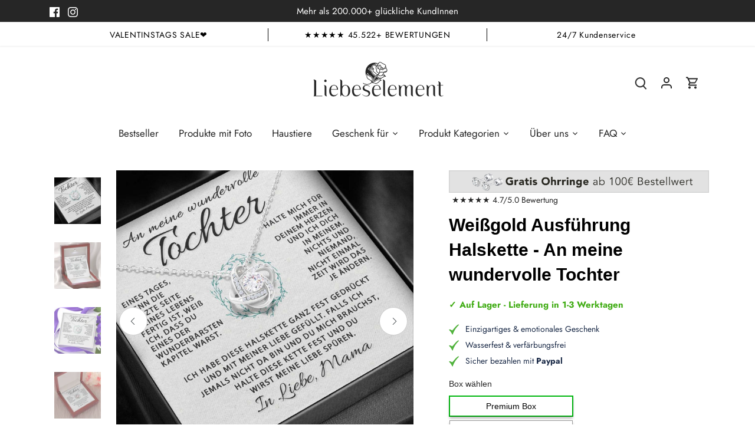

--- FILE ---
content_type: text/css
request_url: https://liebeselement.de/cdn/shop/t/59/assets/bold-upsell-custom.css?v=150135899998303055901761241449
body_size: -613
content:
/*# sourceMappingURL=/cdn/shop/t/59/assets/bold-upsell-custom.css.map?v=150135899998303055901761241449 */


--- FILE ---
content_type: text/css
request_url: https://liebeselement.de/cdn/shop/t/59/assets/dynamic.css?v=174006559527213482471764316276
body_size: 5682
content:
.template-product .so-product .so-product-right .so-option-fieldset.ring-mit-small-swatch .so-label-cell-pad{min-width:fit-content!important;max-width:45px;height:45px}.template-product .so-product .so-product-right .so-option-fieldset.ring-mit-small-swatch .so-label-cell-pad .so-swatch{height:43px}.template-product .so-product .so-product-right .so-option-fieldset.ring-mit-small-swatch .so-label-cell-pad .so-swatch .so-label-symbol-wrap{line-height:28px}.template-product .so-product #product-form-options-wrap .so-product-price{margin-left:-1px;align-items:flex-start!important}.template-index .section-highlight-text{margin-bottom:4.5em}.section-highlight-text .container{text-align:center;padding:7px 0}.so-product .so-field-wrap .so-option-fieldset label.so-swatch{height:100%}.video_slide_inner{overflow:hidden;border-radius:15px;margin:0 5px;padding-top:156.5%;position:relative}.video_slide_inner video{border:0;height:100%;overflow:hidden;border-radius:15px;left:0;position:absolute;object-fit:cover;top:0;width:100%}.ugc_videos_main.pdp_videos ul.slick-dots{position:relative;bottom:0;margin:0 10px}.ugc_videos_main.pdp_videos ul.slick-dots li button:before{color:#000}.ugc_videos_main.pdp_videos .slider-nav .slick-arrow{left:0!important;right:0!important;display:inline-block;line-height:35px;text-align:center;position:relative;width:35px;height:35px;opacity:1;margin:0!important;top:initial!important;bottom:0!important;transform:initial!important;color:#000;background:#ededed;border-radius:50%}.ugc_videos_main.pdp_videos .slick-arrow.slick-prev{left:20px}.ugc_videos_main.pdp_videos .slick-arrow.slick-next{right:20px}.ugc_videos_main.pdp_videos .slider-nav{display:flex;margin-top:15px;justify-content:center;align-items:center}.ugc_videos_main.pdp_videos .slick-arrow.slick-arrow svg{width:22px;height:22px;display:inline-block;fill:#000;filter:none;-webkit-filter:none;-moz-filter:none;-o-filter:none;-ms-filter:none}.video_slide_inner svg{position:absolute;cursor:pointer;top:50%;left:50%;transform:translate(-50%,-50%);width:44px;height:44px;z-index:2;background:#000;border-radius:100%;grid-area:1/1;justify-content:center;place-self:center;align-items:center;transition:all .3s;display:flex;padding:15px;opacity:.8}.home_ugc_videos{background:#fff4f4;padding:50px 0}.home_ugc_videos .container{max-width:1440px}.home_ugc_videos .video_slide .video_slide_inner{margin:0 7.5px}.home_ugc_videos .video_slide_inner svg{width:64px;height:64px;padding:20px}.home_ugc_videos .section-header{text-align:center;padding-bottom:10px}.home_ugc_videos .section-header h1{font-size:33px;font-weight:400;color:#090a0b}#product-form-options-wrap select{color:#000}.so-tabs-content-product{word-break:break-all}#shopify-section-cart-shineon .so-cart-qty input{width:auto;text-align:center}.product-label.product-label--for-coll-badge{top:-15px}.product-label.product-label--for-coll-badge span{display:flex;align-items:center;width:100%;max-width:100%;gap:5px;font-size:100%;justify-content:center}.product-label.product-label--for-coll-badge span img{width:100%;height:100%;max-width:25px}.shopify-section .home_ugc_videos .ugc_videos_main .videos_slider.mobile_video{display:none}.image-tags-sec .container{margin-top:20px}.image-tags-sec .container .main-wrpper{display:flex;align-items:center}.image-tags-sec .container .link-url{display:flex}.so-product-form-wrap #product-form-options-wrap .so-product-variants-wrap .show_as_swatch{display:flex;flex-wrap:wrap}.so-product-form-wrap #product-form-options-wrap .so-product-variants-wrap .show_as_swatch .so-col-6-sm.so-label-cell-pad{border:solid 1px #5555;flex:0;border-radius:50%;padding:3px;width:auto;min-width:auto;max-width:fix-content}.so-product-form-wrap #product-form-options-wrap .so-product-variants-wrap .show_as_swatch .so-col-6-sm.so-label-cell-pad span{font-size:0}.so-product-form-wrap #product-form-options-wrap .so-product-variants-wrap .show_as_swatch .so-variant-change.so-active label.so-swatch{border:none!important}.so-product-form-wrap #product-form-options-wrap .so-product-variants-wrap .show_as_swatch label{background-size:cover;font-size:0;display:flex;justify-content:center;align-items:center;margin:0 auto;border-radius:50%;width:35px;height:35px;border:none;box-shadow:0 0;padding:0}.so-product-form-wrap #product-form-options-wrap .so-product-variants-wrap .show_as_swatch label{margin-left:0}.so-product-form-wrap #product-form-options-wrap .so-option-fieldset.so-row.show_as_swatch .so-label-cell-pad{min-width:auto;max-width:fit-content;padding:3px;border-radius:50%}.so-product-form-wrap #product-form-options-wrap .so-product-variants-wrap .so-option1-style .so-option-label{display:flex;align-items:center;justify-content:space-between}.so-product-form-wrap #product-form-options-wrap .so-product-variants-wrap .so-option1-style .so-option-label .size_chart_popup_link{text-decoration:underline;cursor:pointer}body.size_chart_popup_open{overflow:hidden}.so-product-wrap .size_chart_popup{position:fixed;width:100%;height:100%;top:0;left:0;background-color:#0006;z-index:999;display:none}.so-product-wrap .size_chart_popup.active{display:block}.so-product-wrap .size_chart_popup .size_chart_popup__Inner{display:-webkit-box;display:-ms-flexbox;display:flex;-webkit-box-align:center;-ms-flex-align:center;align-items:center;-webkit-box-pack:center;-ms-flex-pack:center;justify-content:center;height:100%;padding:0 15px}.so-product-wrap .size_chart_popup .size_chart_popup__Wrap{max-width:450px;width:100%;padding:20px 40px 20px 20px;background-color:#fff;-webkit-box-shadow:0 2px 16px rgb(0 0 0 / 8%);box-shadow:0 2px 16px #00000014;-webkit-backface-visibility:hidden;backface-visibility:hidden;position:relative;max-height:calc(100% - 80px);overflow:auto}.so-product-wrap .size_chart_popup .size_chart_popup__Wrap h2{font-weight:600}.so-product-wrap .size_chart_popup .size_chart_popup__Close{position:absolute;top:0;right:0}.so-product-wrap .size_chart_popup .size_chart_popup__Close button{background:transparent;border:none;color:#000;padding:12px;display:flex;contain:content;justify-content:center}.so-product-form-wrap .product_var_badge_text .product_page_badge{text-align:left;margin-top:14px;padding:5px 10px 5px 0;display:flex;margin-bottom:15px;position:relative;font-size:15px;color:#40ac14;font-weight:500}.so-carousel-featured.no-controls::-webkit-media-controls{display:none!important;-webkit-appearance:none}.so-carousel-featured.no-controls::-webkit-media-controls-enclosure{display:none!important}.product_var_badge_text span.badge_text{font-weight:600}section#countdown_timer_pro_main{background:radial-gradient(circle,#ba0000,#580101);color:#fff;padding:15px 0}section#countdown_timer_pro_main .timer_text{color:#fff;text-align:center;font-weight:700;letter-spacing:normal;font-size:28px;margin-bottom:5px}section#countdown_timer_pro_main .timer-display{display:flex;justify-content:center;gap:15px}section#countdown_timer_pro_main span.timer-block__num{font-size:20px;font-weight:600}@media (min-width:769px){.gap-below-header .header-container{margin-bottom:0}body.gap-below-header .collection-page{margin-top:.5em}.shopify-section .home_ugc_videos .ugc_videos_main .videos_slider.mobile_video{display:none!important}.image-tags-sec .container .main-wrpper img.mobl,.so-product-form-wrap .mobile_product_var_badge{display:none}}@media (max-width:769px){.shopify-section .home_ugc_videos .ugc_videos_main .videos_slider.mobile_video{display:block!important}.shopify-section .home_ugc_videos .ugc_videos_main .videos_slider.desktop_popup{display:none!important}.image-tags-sec .container .main-wrpper img.desk{display:none}.so-product-form-wrap #product-form-options-wrap .so-product-variants-wrap .show_as_swatch label{width:28px;height:28px}.so-product-form-wrap .desktop_product_var_badge{display:none}}@media (min-width: 576px){.product_reommendation_between.mobile_product_recomm{display:none!important}}@media (max-width: 575px){.product_reommendation_between.desktop_product_recomm{display:none!important}section#countdown_timer_pro_main span.timer-block__num{font-size:16px;font-weight:600}section#countdown_timer_pro_main .timer_text{font-size:20px;margin-bottom:8px}}@media (max-width:767px){[data-collection-url="/collections/an-meine-mama-oder-oma"] .collection-header .rimage-outer-wrapper,[data-collection-url="/collections/an-meine-mama-oder-oma"] .collection-header .placeholder-image{height:400px!important}.template-product .product-tags{margin-top:0!important;top:-1px;left:-1px}.template-product .product-tags .tag:after{display:none}.template-product .product-tags .tag{border-color:transparent!important;background-color:#ff477c!important;color:#fff!important;padding:1px 12px}.template-index .section-highlight-text{margin-bottom:0}.home_ugc_videos .section-header h1{font-size:22px}.home_ugc_videos .video_slide_inner svg{width:44px;height:44px;padding:14px}.home_ugc_videos .video_slide .video_slide_inner{margin:0 5px}.home_ugc_videos .ugc_videos_main.pdp_videos ul.slick-dots{margin-top:10px}.home_ugc_videos{padding:30px 0}.so-product-right .so-product-form .so-usps-w .product-usps ul{flex-direction:column;margin-bottom:20px}}@media (max-width:600px){#product-form-options-wrap .so-product-variants-wrap .so-option-fieldset.so-row{margin-right:0;margin-left:0}}@media (max-width:480px){.so-product-form #product-form-options-wrap .show_as_swatch .so-label-cell-pad{display:block;width:auto;min-width:auto!important}.so-product-form #product-form-options-wrap .show_as_swatch .so-label-cell-pad{margin-left:0!important}}@media (max-width:475px){.product-label.product-label--for-coll-badge span{font-size:90%;max-width:100%}}@media (max-width:380px){.product-label.product-label--for-coll-badge span{font-size:65%}}.main-dropdown-container{margin-top:20px}.main-dropdown-container .dropdown-text.accordion-header{display:flex;align-items:center;gap:10px;justify-content:space-between;cursor:pointer}.main-dropdown-container .dropdown-box.accordion-content{padding:20px 0;border-bottom:1px solid #ccc}.main-dropdown-container .dropdown-box.accordion-content:first-child{border-top:1px solid #ccc}.main-dropdown-container .dropdown-text.accordion-header p.dropdown-inner-text{margin:0;font-weight:600;font-family:Avenir,sans-serif;padding-left:8px}.dropdown-box.accordion-content .dropdown-description{display:none}.dropdown-box.accordion-content.is-open .dropdown-description{display:block}.dropdown-box.accordion-content.is-open span.dropdown-inner-icon svg.feather.feather-plus{display:none}.dropdown-box.accordion-content.is-open span.dropdown-inner-icon svg.feather.feather-minus{display:block}.dropdown-box.accordion-content span.dropdown-inner-icon svg.feather.feather-minus{display:none}.dropdown-box.accordion-content span.dropdown-inner-icon{width:16px;height:16px}.dropdown-box.accordion-content span.dropdown-inner-icon svg.feather{display:block}.main-dropdown-container .dropdown-box .dropdown-text img{width:32px;height:32px}.main-dropdown-container .dropdown-box .dropdown_heading_wrapper{display:flex;align-items:center}@media screen and (max-width: 1024px){.main-dropdown-container .dropdown-box .dropdown-text img{width:28px;height:28px}}.pplr-item-added{display:none!important}.template-product .so-product-description-wrap,.template-product .so-tabs-content-product{word-break:break-word!important;overflow-wrap:break-word!important}@media (max-width:360px){.bundle-line--image{width:calc(35% - 50px);margin:0;z-index:1;position:relative;min-width:calc(35% - 50px)}.bundle-line--info{width:55%}.bundle-line-inner-checkbox{width:max-content}.bundle-line-inner label{width:45px;height:22px}.bundle-line-inner .custom-checkbox:before{width:15px;height:16px;bottom:3px}.bundle-line-inner input:checked+.custom-checkbox:before{-webkit-transform:translateX(22px);-ms-transform:translateX(22px);transform:translate(22px)}}.variant-flex .var-bundle-line{padding:20px;display:flex;align-items:center;position:relative;gap:15px;background:#f2f2f2;border-radius:12px;align-items:flex-start;flex-direction:column;margin:0;justify-content:space-between}.variant-flex .var-country-line{padding:20px;display:flex;align-items:center;position:relative;gap:15px;background:#f2f2f2;border-radius:12px;justify-content:space-between;align-items:flex-start;flex-direction:column;margin:0}.variant-flex .country-bundle .image_radio_button_control .radio-button-label{padding:15px!important}.variant-flex .var-line-inner label{cursor:pointer;position:relative;display:inline-block;width:55px;height:28px}.variant-flex .var-line-inner input{opacity:0;width:0;height:0}.variant-flex .var-line-inner input:checked+.custom-checkbox{background-color:#00a968}.variant-flex .var-line-inner input:focus+.custom-checkbox{box-shadow:0 0 1px #00a968}.variant-flex .var-line-inner .custom-checkbox{position:absolute;cursor:pointer;top:0;left:0;right:0;bottom:0;background-color:#c5c5c5;-webkit-transition:.4s;transition:.4s;border-radius:34px}.variant-flex .var-line-inner .custom-checkbox:before{position:absolute;content:"";height:20px;width:20px;left:4px;bottom:4px;background-color:#fff;-webkit-transition:.4s;transition:.4s;border-radius:50%}.variant-flex .var-line-inner input:checked+.custom-checkbox:before{-webkit-transform:translateX(26px);-ms-transform:translateX(26px);transform:translate(26px)}.variant-flex .var-line-inner input:after{content:"";display:block;position:absolute;top:50%;left:50%;-webkit-transform:scale(.2);transform:scale(.2);-webkit-transition:all .2s ease-in-out;transition:all .2s ease-in-out;opacity:0;width:10px;height:8px;margin-left:-5px;margin-top:-4px;background-image:url(https://cdn.shopify.com/s/files/1/0526/6066/6529/t/76/assets/checkbox-tick.svg);background-repeat:no-repeat;background-size:10px 8px}.variant-flex .var-line-inner input:checked:after{-webkit-transform:scale(1);transform:scale(1);-webkit-transition-delay:.1s;transition-delay:.1s;opacity:1}.variant-flex .var-line-inner input:checked{border-width:8px;border-color:#073d5a}.variant-flex .var-line--title{font-size:24px;color:#000;font-weight:600;font-family:Avenir Next}.variant-flex .var-bundle-line .radio-button-label>input,.variant-flex .image_radio_button_inner input{display:none}.variant-flex label.radio-button-inner{border:solid 2px #fff;border-radius:50%;margin:0}.variant-flex .var-bundle-line label.radio-button-label:has(input:checked){border:2px solid #00b70f!important}.variant-flex .var-bundle-line .image_radio_button_control img{max-width:100%;object-fit:contain;width:100%;height:100%}.variant-flex .var-bundle-line .image_radio_button_control .radio-button-label{text-align:center;max-width:120px;width:100%;height:120px;background-color:#fff;border-radius:50%;padding:5px;border:2px solid #fff;margin:0;overflow:hidden}.variant-flex .var-bundle-line .image_radio_button_control{display:flex;gap:20px;align-items:center;width:100%;justify-content:flex-start}.variant-flex .var-bundle-line .select-content{width:100%;display:flex;flex-direction:column;gap:15px}.variant-flex .var-line-inner{display:flex;justify-content:space-between;width:100%}.variant-flex .radio-flex{display:flex;gap:10px;align-items:center;width:100%;justify-content:flex-start}.variant-flex span.bottom-content{font-size:14px;font-family:Avenir Next;color:#000}.variant-flex span.var-title{font-size:14px;margin-left:0;padding-top:5px;display:block;font-family:Avenir Next}.variant-flex .image_radio_button_inner label.radio-button-inner:has(input:checked){border:2px solid #00b70f!important}.radio-button-inner img{border:solid 1px #fff;border-radius:50%;width:33px;height:33px}.variant-flex .multiselector_search{position:relative;margin-bottom:5px}.variant-flex .multiselector_search>svg{position:absolute;top:50%;right:10px;width:20px;height:20px;display:block;transform:translateY(-50%)}.variant-flex .multiselector_search>input{border-radius:6px;border:1px solid rgba(36,31,32,.08);background:#faf9f8;width:100%;margin:0;padding:12px 17px;max-height:48px;max-width:100%;color:#241f20;font-size:16px;font-style:normal;font-weight:400;line-height:150%}.variant-flex .multiselector_search{width:100%}.variant-flex .multiselector_search svg path{fill:#fff}.variant-flex{display:flex;flex-direction:column;gap:20px;margin:20px 0}.variant-flex .multiselector_scroll{width:100%;display:block;margin:0;border-radius:15px;background-color:#fff;padding:15px}.variant-flex .multiselector_scroll .inner-fleg{width:100%;overflow-y:auto;overflow-x:hidden;height:325px;resize:vertical;display:block;margin:0}.variant-flex .charm-option{padding:0 5px}.variant-flex .vtdrop-inline img.flag-image{width:53.336px;object-fit:contain;height:38px;border-radius:8px;margin-right:12px}.variant-flex .vtdrop-inline{display:flex;justify-content:space-between;width:100%;align-items:center;padding:14px 10px;margin:2px 0}.variant-flex .vtdrop-inline img.map-image{width:38px;height:38px;border-radius:2px;margin-right:12px;object-fit:contain}.variant-flex .vtdrop-inline-edit{width:100%;margin:2px 0 4px}.variant-flex .vtdrop-inline{width:100%}.variant-flex .vtdrop-inline .vtdrop--value{flex:1}.variant-flex .vtdrop-inline .vtdrop--quantity{flex:0 0 auto}.variant-flex .vt-multi_selector{width:100%}.variant-flex .vtdrop-inline button.show--quantity,.variant-flex button{display:block;border:0;border-radius:0;background:0 0;padding:0}.variant-flex .vtdrop-inline.active .vtdrop--value button.vtdrop-modalcta-flag,.vtdrop-inline.active .vtdrop--value button.vtdrop-modalcta-map{color:#4da9cd;display:block;font-family:Avenir Next;font-size:12px;font-style:normal;font-weight:500;line-height:130%;text-decoration-line:underline;text-align:left;border:0;border-radius:0;background:0 0;padding:0}.variant-flex .vtdrop-inline:not(.active) .vtdrop--value button.vtdrop-modalcta-flag,.vtdrop-inline:not(.active) .vtdrop--value button.vtdrop-modalcta-map{display:none}.variant-flex .show--quantity svg,.multiselector_scroll svg{width:24px;height:24px}.variant-flex .vtdrop-inline.active{border-radius:4px;background:#7dc1dc33}.hidden{display:none!important}.variant-flex .qty--inner{display:flex;align-items:center;gap:5px}.variant-flex .qty--inner input.qty__num{order:2;padding:0;margin:0;text-align:center;color:#241f20;font-family:Avenir Next;font-size:16px;font-style:normal;font-weight:400;line-height:150%;letter-spacing:-.16px;border:none;flex:0 0 auto;width:24px;height:24px;min-width:20px;max-width:unset;background:transparent}.variant-flex .qty--inner .qty-adjust--plus{order:3;display:block;border:0;border-radius:0;background:0 0;padding:0}.variant-flex .qty--inner .qty-adjust--minus{order:1;display:block;border:0;border-radius:0;background:0 0;padding:0}.variant-flex .multiselector--value{border-radius:15px;border:1px solid rgba(36,31,32,.08);background:#fff;padding:10px;margin:0}.variant-flex .msvalue_value:not(:empty){margin-top:8px}.variant-flex .msvalue_value span{border-radius:4px;border:1px solid #7dc1dc;background:#fff;padding:6px 8px;display:inline-flex;align-items:center;gap:8px;height:33px;margin:5px 5px 0 0}.variant-flex .vtdrop-remove svg{width:18px;height:18px}.variant-flex .msvalue_value span img{width:30px;height:20px;border-radius:3px;object-fit:contain;object-position:center center;border:1px solid rgba(0,0,0,.05)}.variant-flex .multiselector--value .msvalue_header label.mv_label{color:#241f20;font-family:Avenir Next;font-size:18px;font-style:normal;font-weight:600;line-height:150%;letter-spacing:-.16px}.variant-flex .multiselector--value button{padding:0;background-color:transparent;border:0;display:block}.variant-flex .multiselector--value svg path{fill:#000}.image_radio_button_control span.radio-label{font-size:16px;margin-left:0;padding-top:5px;display:block;font-family:Avenir Next;text-align:center;opacity:.8;text-transform:capitalize}.country-bundle .image_radio_button_inner{margin-top:0}.country-bundle span.tab-title{padding-top:20px;display:block}.multiselector_search button#clear-search svg>rect{fill:#dfdfdf}.multiselector_search button#clear-search svg{width:20px;height:20px;transform:rotate(45deg)}span.tab-title{padding-top:25px;display:block;font-size:14px;color:#000;font-family:Avenir Next;font-weight:500;opacity:.6}span.charm-name{font-family:Avenir Next;font-size:14px;font-weight:700;color:#000}.multiselector_search button#clear-search{position:absolute;right:36px;top:49%;transform:translateY(-50%)}.charm-option.out-of-stock{opacity:.6;cursor:no-drop}.vtdrop--low-quantity span{background-color:#f5f4f1;padding:6px;border-radius:4px;font-size:11px;color:#000}.out-of-stock .vtdrop--value span.charm-name{text-decoration:line-through}@media (max-width:1100px){.variant-flex .var-bundle-line .image_radio_button_control .radio-button-label{max-width:100px;width:100%;height:100px}.variant-flex .var-bundle-line .image_radio_button_control{gap:15px}.variant-flex .var-line--title{font-size:20px}}@media (min-width:993px){.so-product .so-product-title h1{font-size:30px!important;font-weight:600!important}}@media (max-width:992px){.so-product .so-product-title h1{padding-bottom:0!important;border-bottom:0!important;margin-top:15px!important;margin-bottom:-5px!important}.image_radio_button_control span.radio-label{font-size:14px}.variant-flex .var-bundle-line .image_radio_button_control .radio-button-label{max-width:80px;width:100%;height:80px}.variant-flex .var-bundle-line .image_radio_button_control{gap:8px}.variant-flex .var-line--title{font-size:20px}}.variant-flex .radio-button-label,.variant-flex label.radio-button-inner{cursor:pointer}.country-flag-modal.modal{padding:30px;width:100%;position:fixed;top:0;bottom:0;left:0;right:0;z-index:1000000005;width:100vw;height:100%;outline:0;display:none;overflow:hidden;-webkit-transition:all .3s ease;-moz-transition:all .3s ease;-ms-transition:all .3s ease;-o-transition:all .3s ease;transition:all .3s ease;background:#00000080}.country-flag-modal.modal.js-modal-open{display:block;overflow-y:auto}.country-flag-modal .cfmodal-box.modal-content{pointer-events:auto;border-radius:16px;overflow:hidden;position:relative;margin:0 auto;width:94%;max-width:780px;padding:40px;background-color:#fff;border-color:#dedede;color:#000}.country-flag-modal .cfmodal-box.modal-content button.cfmodal-close{position:absolute;right:20px;top:20px;background:transparent;border:0;padding:0;width:30px;height:30px}.cfmodal-close svg{width:28px;height:28px}.country-flag-modal .cfmodal-header h2{font-size:28px;font-weight:600;letter-spacing:-.28px;text-align:center}.country-flag-modal .cflag-preview{display:flex;flex-wrap:nowrap;justify-content:space-around;border-radius:12px;border:1px solid #f5f4f1;background:#f5f4f180;padding:24px 20px}.cflag-preview .front-text{text-align:center;padding:0 0 20px;text-transform:uppercase;font-weight:500}.country-flag-modal .cflag-info{margin:20px 0 0;display:flex;flex-wrap:nowrap;justify-content:space-around;padding:0}.country-flag-modal .flag-info-item h4{font-weight:600;font-size:16px;margin:10px 0 0}.country-flag-modal .flag-info-item.flag-back-info{max-width:200px;width:100%}.country-flag-modal .flag-info-item.flag-back-info input{border-radius:4px;border:1px solid #7dc1dc;background:#f5f4f180;font-size:14px;font-style:normal;font-weight:400;line-height:150%;height:40px;padding:10px;display:block;width:100%;margin-bottom:10px}.country-flag-modal .front-flag-inputprev_dev{position:relative;display:flex;justify-content:center}.country-flag-modal .front-flag-inputprev_dev .front-flag-inputprev-text{position:absolute;top:70%;left:50%;transform:translate(-50%,-50%);font-size:18px;line-height:26px;color:#000;max-width:90%;text-align:center;white-space:nowrap;overflow:hidden;text-overflow:ellipsis;z-index:99}.flag-back-info .flag-back-input button{font-size:14px;font-style:normal;font-weight:500;line-height:150%;text-decoration-line:underline;color:#7dc1dc;background:transparent;border:0;padding:0}.country-flag-modal .flag-info-item.flag-front-info{width:30%;text-align:center}.country-flag-modal .cflag-button button{width:100%;text-transform:uppercase;font-size:15px;margin-top:30px;height:48px;background:#a1c65b;border-color:#a1c65b}.country-flag-modal .cflag-button button svg{fill:#a1c65b}.country-flag-modal.modal .cfmodal-wrapp.modal-dialog{height:100%;display:flex;align-items:center}.vtdrop-inline-edit span{font-size:14px;font-weight:400;opacity:.75}.vtdrop-inline-edit .back-buttons{display:flex;align-items:center;justify-content:flex-end;gap:5px}.vtdrop-inline-edit .back-space-between{display:flex;align-items:center;justify-content:space-between;padding:8px 12px;background:#7dc1dc1a;border-radius:4px}.back-buttons button.edit-backnote svg,.back-buttons button.delete-backnote svg{height:18px;width:auto}.vtdrop-inline-edit .back-buttons button svg path{fill:#fff}.variant-flex .vtdrop-inline.active .vtdrop--value button.vtdrop-modalcta-flag{font-size:11px}.variant-flex .map-options button.vtdrop-modalcta-flag.charm_flag_text{display:none!important}@media screen and (max-width: 767px){.country-flag-modal .cfmodal-header h2{font-size:22px;letter-spacing:-.22px}.cflag-preview .front-text{font-size:13px}.country-flag-modal .cflag-preview{gap:10px}.country-flag-modal .flag-info-item h4{font-size:15px}.so-product-wrap .so-thumbnail-carousel-thumb .so_slick-slide img{display:block;height:69px!important;object-fit:contain}.so-product-left .so-product-images-featured-wrap .so-carousel-img,.so-product-left .so-product-images-featured-wrap .so_slick-slide video{height:377px!important;min-height:377px!important}}@media screen and (max-width: 640px){.country-flag-modal .flag-info-item.flag-back-info{max-width:140px;width:100%}.cfmodal-close svg{width:22px;height:22px}.country-flag-modal.modal{padding:10px}}span.save-progress-icon{border-radius:99px;background:#dcdcdc;width:22px;height:22px;justify-content:center;align-items:center;display:flex}ul.save-progress-steps{display:flex;align-items:center;justify-content:space-between;padding-left:45px!important;padding-right:10px!important}.save-progress-header label{font-size:16px;font-weight:600}.save-progress-container .save-progress-bar{margin:12px 0;height:13px;display:block;background-color:#dcdcdc;border-radius:99px;position:relative;overflow:hidden}.save-progress-container .save-progress-bar .save-progress-fill{position:absolute;top:0;left:0;bottom:0;border-radius:99px;background-color:#00af2d}.save-progress-header{padding-top:10px}.save-progress-steps .save-progress-icon path{fill:transparent}.active span.save-progress-icon{background-color:#00af2d}.save-progress-container .save-progress-icon svg{width:15px;height:15px}.save-progress-container strong.save-progress-text{font-size:13px;margin:5px 0}.save-progress-container .save-progress-item{display:flex;align-items:center;gap:5px;flex-direction:row-reverse}.save-progress-container .save-progress-header p{font-size:15px;color:#000;font-weight:600;font-family:Avenir Next}.save-progress-container .save-progress-header h3{font-size:20px;font-weight:600;color:#000;margin-bottom:10px}.save-progress-container{border-radius:15px;background-color:#fff;padding:15px;margin-top:15px}.form__label .data-title{font-size:12px;margin-bottom:5px;display:block;color:#262626;font-family:Avenir,sans-serif}h2.option_name_heading{font-size:14px;font-weight:400;margin:0;padding-top:15px;color:#262626;line-height:1.2em;font-family:Avenir,sans-serif}label.swatch-input__label.shape_circle{width:90px;height:90px;border:solid 1px #5555;border-radius:50px;float:left;overflow:hidden;cursor:pointer}.product_third_op span.swatch{width:100%;height:100%;display:flex;background-repeat:no-repeat;background-size:cover}.product_list .product_grid{display:flex;flex-wrap:wrap;gap:10px}#product-form-options-wrap .product_third_op input{display:none}.product_third_op input:checked+label{border-color:#00b70f!important}.so-product-form-wrap .usp_items{margin-top:21px;display:grid;grid-template-columns:repeat(2,1fr);column-gap:12px;row-gap:12px}.so-product-form-wrap .usp_item{width:100%;padding:17px 14px;background:#f5f4f1;border-radius:12px;display:flex;align-items:center}.so-product-form-wrap .usp_item_img{width:40px;height:40px}.so-product-form-wrap .usp_item_text{padding-left:6px;font-size:16px;font-weight:400;line-height:1.4;letter-spacing:-.03em;color:#241f20}@media screen and (max-width: 1024px){.so-product-form-wrap .usp_items{margin-top:11px;column-gap:7px;row-gap:6px}.so-product-form-wrap .usp_item{width:100%;padding:12px 15.5px;border-radius:6px}.so-product-form-wrap .usp_item_img{width:31px;height:31px}.so-product-form-wrap .usp_item_text{font-size:14px;line-height:14px}}@media screen and (max-width: 990px){.so-product-form-wrap .usp_items{margin:24px 0 0}.so-product-form-wrap .usp_items:empty{display:none}.so-product-form .gratiscubanchain{display:none}.mobile_new_pro_badge{margin-bottom:8px}.so-product-form .product-usps ul{display:flex;flex-direction:column;margin-bottom:15px}.so-product-form .product-usps{margin-top:20px}}.template-product .so-product-wrap video{width:100%;margin-top:15px;display:block}.template-sfx-shineon-new-product-ab #product-form-options-wrap .so-option-fieldset.box_var_option .so-label-cell-pad{flex:1;min-width:auto;max-width:fit-content;padding:5px;border-radius:50%;border:solid 2px #5555;width:auto;background-color:#fff}.template-sfx-shineon-new-product-ab .so-product-form-wrap #product-form-options-wrap .so-option-fieldset.so-row.show_as_swatch .so-label-cell-pad{margin-bottom:0;border:solid 2px #5555}.template-sfx-shineon-new-product-ab .so-product .so-label-cell-pad.so-active{border:2px solid #620000!important}.template-sfx-shineon-new-product-ab .so-product-form-wrap #product-form-options-wrap .so-product-variants-wrap .show_as_swatch.box_var_option label{background-size:cover;font-size:0;display:flex;justify-content:center;align-items:center;margin:0 auto;border-radius:50%;width:50px;height:50px;border:none;box-shadow:0 0;padding:0}.template-sfx-shineon-new-product-ab .product-usps ul li:before{content:"";position:absolute;top:50%;transform:translateY(-50%);width:24px;height:24px;display:block;background-image:url(/cdn/shop/files/checkmark_20x20_2b28bca9-8613-4ca9-8852-0e20c2bb97f9.png?v=1759826546);background-repeat:no-repeat;left:0;background-position:center center}.template-sfx-shineon-new-product-ab .so-product .so-field-wrap.so-option2,.template-sfx-shineon-new-product-ab .so-product .so-field-wrap.so-option3{margin-top:15px;padding:15px;align-items:center;background:#f2f2f2;border-radius:15px}.template-sfx-shineon-new-product-ab .so-field-wrap.so-option2,.template-sfx-shineon-new-product-ab .so-field-wrap.so-option3{padding:15px 15px 30px!important}.template-sfx-shineon-new-product-ab .so-option2 .so-row .for_swatch_value_text:nth-child(5){margin-right:5px}.template-sfx-shineon-new-product-ab #product-form-options-wrap .so-option-fieldset:not(.so-row){margin-right:0;margin-left:0}.template-sfx-shineon-new-product-ab .so-product .so-active+.swatches_value_shows{display:block;position:absolute;left:18px;bottom:8px}.template-sfx-shineon-new-product-ab #product-form-options-wrap .so-option-fieldset.so-row{margin-right:0;margin-left:0;width:auto}.template-sfx-shineon-new-product-ab .so-product .so-field-wrap{margin-top:15px!important}.template-sfx-shineon-new-product-ab .so-product .so-row{position:unset}.template-sfx-shineon-new-product-ab .so-product .so-field-wrap{position:relative}.template-sfx-shineon-new-product-ab .swatches_value_shows{display:none}.template-sfx-shineon-new-product-ab .so-active+.swatches_value_shows{display:block}@media (min-width: 992px){.template-sfx-shineon-new-product-ab .so-btn-add-to-cart-wrap{margin-top:-15px}.mobile_new_pro_badge{display:none}.template-sfx-shineon-new-product-ab .so-product-form img.gratiscubanchain{margin-bottom:5px;border-radius:5px}}@media (max-width: 991px){.template-sfx-shineon-new-product-ab .so-product .so-product-price .product__price.with-quantity-selector{gap:10px}.template-sfx-shineon-new-product-ab .mobile_new_pro_badge{margin-bottom:8px;text-align:center;max-width:386px;margin-right:auto;margin-left:auto}}.template-sfx-shineon-new-product-ab .so-product .so-product-pricing .so-price-container{flex-direction:column-reverse;align-items:flex-start}.template-sfx-shineon-new-product-ab .price-save span.saved-amount-money{font-weight:400}.template-sfx-shineon-new-product-ab span.so-compare-at-label-wrap{padding-top:5px;margin:0}.template-sfx-shineon-new-product-ab .so-product .so-product-pricing+.price-save{margin-left:10px;padding:5px 10px;background:#f2f2f2;border-radius:20px;font-size:14px}.template-sfx-shineon-new-product-ab .so-product .so-product-price .product__price.with-quantity-selector{display:flex!important;justify-content:flex-start;gap:15px}.template-sfx-shineon-new-product-ab span#so-btn-add-to-cart-suffix-wrap{display:none}.template-sfx-shineon-new-product-ab .swatches_value_shows span{font-size:12px;color:#696969}.template-sfx-shineon-new-product-ab img.gratiscubanchain{border-radius:5px}.template-sfx-shineon-new-product-ab #product-form-options-wrap .so-option-fieldset:not(.so-row) .so-label-cell-pad{margin-right:15px;margin-left:0}.template-sfx-shineon-variant-image .for_swatch_value_text .so-swatch{min-height:80px;border-radius:6px!important;background-repeat:no-repeat;background-size:contain;background-position:center center;display:block}.template-sfx-shineon-variant-image .so-product .so-label-cell-pad.so-active{border:unset!important}.template-sfx-shineon-variant-image .so-label-symbol-wrap{display:none}.template-sfx-shineon-variant-image .so-product .so-variant-change.so-active label.so-swatch{border:2px solid #00B70F!important}@media only screen and (max-width: 480px){.template-sfx-shineon-variant-image #product-form-options-wrap .so-option-fieldset.so-row .so-label-cell-pad{float:left!important;margin:.5rem 2%!important}.template-sfx-shineon-variant-image .for_swatch_value_text{float:left;min-width:140px;max-width:140px}}
/*# sourceMappingURL=/cdn/shop/t/59/assets/dynamic.css.map?v=174006559527213482471764316276 */


--- FILE ---
content_type: application/javascript
request_url: https://storage.googleapis.com/tp_script/liebeselement.myshopify.com/config.js
body_size: 8163
content:
!function(){"use strict";const r=window.location,i=window.document,s="liebeselement",t="liebeselement.myshopify.com",n="liebeselement.de",c="https://api.venon.io/api/feedback";function d(){var e=b("cart");return null!==e?e:null}function l(e,t){var o=new Date,o=(o.setTime(o.getTime()+31536e7),"; expires="+o.toUTCString()),a="; domain=."+window.location.hostname.split(".").slice(-2).join("."),a=(i.cookie=e+"="+(t||"")+o+a+"; samesite=strict; path=/","; domain=."+window.location.hostname);i.cookie=e+"="+(t||"")+o+a+"; samesite=strict; path=/",console.log("setting cookie now..")}function o(){var e,t,o={};for([e,t]of new URLSearchParams(window.location.search).entries())o[e]=t;return o}function u(){try{var e=b("__kla_id");return e?JSON.parse(atob(e)).$exchange_id||null:null}catch(e){return null}}function g(){var e,t=JSON.parse(b("dv_sessionId")),o=s,a=function(){try{var e,t,o,a=new URLSearchParams(window.location.search),n=a.get("ve_vid");return n?(sessionStorage.setItem("ve_vid",n),sessionStorage.setItem("ve_vid_timestamp",Date.now().toString()),window.history&&window.history.replaceState&&(a.delete("ve_vid"),e=window.location.pathname+(a.toString()?"?"+a.toString():"")+window.location.hash,window.history.replaceState({},"",e)),n):(t=sessionStorage.getItem("ve_vid"),o=parseInt(sessionStorage.getItem("ve_vid_timestamp")||"0"),t&&Date.now()-o<18e5?(sessionStorage.setItem("ve_vid_timestamp",Date.now().toString()),t):null)}catch(e){return console.error("[Venon] Error in getVeVid:",e),null}}(),n=function(){try{var e=new URLSearchParams(window.location.search).get("_kx");if(e&&10<e.length)return sessionStorage.setItem("klaviyo_kx",e),console.log("[Venon] Captured Klaviyo _kx from email click"),e}catch(e){}try{var t=sessionStorage.getItem("klaviyo_kx");if(t)return t}catch(e){}return u()}();return t?(t.shopName||(t.shopName=o,l("dv_sessionId",JSON.stringify(t))),{shopName:t.shopName,sessionId:t.sessionId,ve_vid:a,klaviyo_exchange_id:n}):(e=new Uint8Array(16),window.crypto.getRandomValues(e),t={shopName:o,sessionId:e=Array.from(e,e=>("0"+e.toString(16)).slice(-2)).join("")},l("dv_sessionId",JSON.stringify(t)),{shopName:o,sessionId:e,ve_vid:a,klaviyo_exchange_id:n})}function a(e=2){var a,n;window._phantom||window.__nightmare||window.navigator.webdriver||window.Cypress||function(){const t=navigator.userAgent.toLowerCase();return["monitoring360bot","cloudflare-healthchecks","360spider","aboundexbot","acoonbot","addthis\\.com","ahrefsbot","ahrefssitesaudit\\/\\d+\\.\\d+","ia_archiver|alexabot|verifybot","alexa site audit","amazonbot\\/\\d+\\.\\d+","amazonadbot\\/\\d+\\.\\d+","amazon[ -]route ?53[ -]health[ -]check[ -]service","amorankspider","apachebench","applebot","appsignalbot","arachni","aspiegelbot","castro 2, episode duration lookup","curious george","archive\\.org_bot|special_archiver","ask jeeves\\/teoma","backlink-check\\.de","backlinkcrawler","baidu.*spider|baidu transcoder","bazqux","better uptime bot","msnbot|msrbot|bingbot|bingadsbot|bingpreview|msnbot-(udiscovery|newsblogs)|adidxbot","blekkobot","blexbot","bloglovin","blogtrottr","boardreader blog indexer","bountiibot","browsershots","bubing","(?<!htc)[ _]butterfly\\/","careerbot","ccbot","cliqzbot","cloudflare-amp","cloudflare\\?-diagnostics","cloudflare-alwaysonline","cloudflare-ssldetector","cloudflare custom hostname verification","cloudflare-traffic-manager","https:\\/\\/developers\\.cloudflare\\.com\\/security-center\\/","coccoc\\.com","collectd","commafeed","css certificate spider","datadog agent|datadog\\/synthetics","datanyze","dataprovider","daum(?!(?:apps|device))","dazoobot","discobot","domain re-animator bot|support@domainreanimator\\.com","dotbot","duckduckgo(?:-favicons-)?bot","easouspider","ecairn-grabber","email extractor","evc-batch","exabot|exaleaդcloudview","exactseek crawler","ezooms","facebookexternalhit|facebookplatform|facebookexternalua|facebookcatalog","facebookbot\\/\\d+\\.\\d+","feedbin","feedburner","feed wrangler","feedly","feedspot","fever\\/\\d+","flipboardproxy|flipboardrss","findxbot","freshrss","genieo","gigablastopensource","gluten free crawler","gobuster","ichiro\\/mobile goo","storebot-google","google favicon","google search console","google page speed insights","google_partner_monitoring","google-cloud-scheduler","google-structured-data-testing-tool","googlestackdrivermonitoring","google-transparency-report","via ggpht\\.com googleimageproxy","seznam email proxy","bot","crawl","spider","slurp","mediapartners"].some(e=>new RegExp(e).test(t))}()?console.log("Skipping tracking due to automation detection."):((a=g()).shopName=s,a.name="pageview",a.page=r.href,a.title=i.title,a.cartId=d(),a.referrer=i.referrer||null,a.userAgent=navigator.userAgent,(n=function(t){var o=new XMLHttpRequest;o.open("POST",c,!0),o.setRequestHeader("Content-Type","application/json"),o.onreadystatechange=function(){if(4===o.readyState)if(200<=o.status&&o.status<300)try{var e=JSON.parse(o.responseText);e.visitor_id&&(sessionStorage.setItem("ve_vid",e.visitor_id.toString()),sessionStorage.setItem("ve_vid_timestamp",Date.now().toString()))}catch(e){}else 0<t?n(t-1):console.error("Failed to send after 6 attempts.")},o.send(JSON.stringify(a))})(e))}var p;function e(){var e,t;"undefined"!=typeof Shopify&&Shopify&&"thank_you"===Shopify.Checkout?.step&&(e=Shopify.checkout.order_id,(t=g()).shopName=s,t.name="purchase",t.orderId=e,t.page=r.href,t.cartId=d(),t.params=o(),t.referrer=i.referrer||null,t.userAgent=navigator.userAgent,(e=new XMLHttpRequest).open("POST",c,!0),e.setRequestHeader("Content-Type","application/json"),e.send(JSON.stringify(t)),console.log("sent: "+JSON.stringify(t))),p!==r.pathname&&(p=r.pathname,a())}o();var m,h,v,f=window.history;function b(e){e=i.cookie.match(new RegExp("(?:^|; )"+e.replace(/([\.$?*|{}\(\)\[\]\\\/\+^])/g,"\\$1")+"=([^;]*)"));return e?decodeURIComponent(e[1]):null}function y(){try{const a=sessionStorage.getItem("ve_vid");var e,o;a&&(e=[],t,e.push(t),n,n,e.push(n),o=0,e.forEach(function(e){i.querySelectorAll('a[href*="'+e+'"]').forEach(function(e){try{var t=new URL(e.href);t.searchParams.has("ve_vid")||(t.searchParams.append("ve_vid",a),e.href=t.toString(),o++)}catch(e){}})}),0<o)&&console.log("[Venon] Tagged "+o+" links with ve_vid="+a)}catch(e){console.error("[Venon] Error injecting ve_vid:",e)}}f.pushState&&(m=f.pushState,f.pushState=function(){m.apply(this,arguments),e()},window.addEventListener("popstate",e)),"prerender"===i.visibilityState?i.addEventListener("visibilitychange",function(){p||"visible"!==i.visibilityState||e()}):e(),async function(e){try{var t,o;"string"==typeof e&&(t={attributes:{tp_id:e}},(o=await fetch("/cart/update.js",{method:"POST",headers:{"Content-Type":"application/json"},body:JSON.stringify(t)})).ok)&&await o.json()}catch(e){console.log("234:",e)}}(g().sessionId),window.VenonATC=function(e,t){var o,a,n=g();n.shopName=s,n.name="atc",n.productId=e,n.quantity=t,n.page=r.href,n.cartId=d(),n.referrer=i.referrer||null,n.userAgent=navigator.userAgent,o=function(e){var t=Object.assign({},n),o=(e&&(t.line_items=e.line_items,t.cart_total=e.cart_total,t.item_count=e.item_count,t.currency=e.currency),new XMLHttpRequest);o.open("POST",c,!0),o.setRequestHeader("Content-Type","application/json"),o.onreadystatechange=function(){4===o.readyState&&(200<=o.status&&o.status<300?console.log("Successfully sent add_to_cart event: "+JSON.stringify(t)):console.error("Failed to send add_to_cart event. Status code: "+o.status))},o.send(JSON.stringify(t))},(a=new XMLHttpRequest).open("GET","/cart.js",!0),a.onreadystatechange=function(){if(4===a.readyState)if(200===a.status)try{var e=JSON.parse(a.responseText),t=(e.items||[]).slice(0,10).map(function(e){return{product_id:String(e.product_id),variant_id:String(e.variant_id),title:e.title||e.product_title,price:e.price/100,quantity:e.quantity,image_url:e.image||null,url:e.url||null}});o({line_items:t,cart_total:e.total_price/100,item_count:e.item_count,currency:e.currency||"USD"})}catch(e){console.error("[Venon] Error parsing cart data:",e),o(null)}else o(null)},a.send()},"loading"===i.readyState?i.addEventListener("DOMContentLoaded",y):y(),setInterval(y,2e3),h=0,v=sessionStorage.getItem("klaviyo_kx")||null,setTimeout(function e(){var t;10<=h||((t=u())&&t!==v?(sessionStorage.setItem("klaviyo_kx",t),console.log("[Venon] Klaviyo exchange_id captured via polling, will include in next event")):(h++,setTimeout(e,1e3)))},1e3)}();

--- FILE ---
content_type: text/json
request_url: https://conf.config-security.com/model
body_size: 86
content:
{"title":"recommendation AI model (keras)","structure":"release_id=0x5c:52:48:56:71:7b:76:30:6e:61:2f:28:65:7e:6d:24:35:4e:26:46:33:70:69:6a:58:24:32:23:5c;keras;l1tkf8o7jge6ddoryd9ornfb36r0b9ub9chk47nj7cu1ox5mff1wl1s9wajp47pg4ats5e3t","weights":"../weights/5c524856.h5","biases":"../biases/5c524856.h5"}

--- FILE ---
content_type: text/javascript
request_url: https://liebeselement.de/cdn/shop/t/59/assets/custom.js?v=45580501605220498681764222326
body_size: 3054
content:
function handlePackageProtectionChange(isChecked){console.log(isChecked);var obj={attributes:{"Shipping Insurance":isChecked?"yes":"no"}};console.log("obj",obj),$.ajax({url:"/cart/update.js",type:"POST",data:obj,dataType:"json",success:function(response){console.log("success1")},error:function(error){console.log("error1")}}),jQuery.getJSON("/cart.js",function(cart){var items=cart.items;console.log(cart.item_count);const shippingProductId=7485665149180;function removeIfExists(){for(var i=0;i<items.length;i++)if(items[i].product_id==shippingProductId){var data2={quantity:0,id:items[i].id};removeShippingInsurance(data2)}}if(cart.item_count==1)if(items[0].product_id==shippingProductId){var data={quantity:0,id:items[0].id};removeShippingInsurance(data)}else isChecked?addShippingInsurance(cart,items):removeIfExists();else isChecked?addShippingInsurance(cart,items):removeIfExists()}),console.log("hjgj")}function addShippingInsurance(cart,items){for(var get_cart_price=cart.total_price,shippingVariant,is_product_exist=!1,i=0;i<items.length;i++)if(items[i].product_id==7485665149180){get_cart_price=cart.total_price-items[i].price,shippingVariant=items[i].id,is_product_exist=!0;break}var total_per=parseFloat(get_cart_price*2/100).toFixed(2),json_data=myjson,closest=json_data.reduce(function(prev,curr){return Math.abs(curr.max_price-total_per)<Math.abs(prev.max_price-total_per)?curr:prev});console.log("closest",closest);var updates={updates:{}};shippingVariant||(console.log("aavyu"),get_cart_price>1e4?updates.updates["42183220723964"]=1:(updates.updates["42183220723964"]=1,console.log("price low")),console.log("==>",updates),$.ajax({url:"/cart/update.js",type:"POST",data:updates,dataType:"json",success:function(response){console.log("tytytytyty")},error:function(error){console.log("error adding shipping insurance")}}))}function handlePackageUpsellChange(isChecked){console.log(isChecked);var obj={attributes:{"Upsell Insurance":isChecked?"yes":"no"}};console.log("obj",obj),$.ajax({url:"/cart/update.js",type:"POST",data:obj,dataType:"json",success:function(response){console.log("success1")},error:function(error){console.log("error1")}}),jQuery.getJSON("/cart.js",function(cart){var items=cart.items;console.log(cart.item_count);const upSellProductId=0x99acc75014b;function removeIfExists(){for(var i=0;i<items.length;i++)if(items[i].product_id==upSellProductId){var data2={quantity:0,id:items[i].id};removeShippingInsurance(data2)}}if(cart.item_count==1)if(items[0].product_id==upSellProductId){var data={quantity:0,id:items[0].id};removeShippingInsurance(data)}else isChecked?addUpsellProduct(cart,items):removeIfExists();else isChecked?addUpsellProduct(cart,items):removeIfExists()}),console.log("hjgj")}function addUpsellProduct(cart,items){for(var get_cart_price=cart.total_price,shippingVariant,is_product_exist=!1,i=0;i<items.length;i++)if(items[i].product_id==0x99acc75014b){get_cart_price=cart.total_price-items[i].price,shippingVariant=items[i].id,is_product_exist=!0;break}var total_per=parseFloat(get_cart_price*2/100).toFixed(2),json_data=myjson,closest=json_data.reduce(function(prev,curr){return Math.abs(curr.max_price-total_per)<Math.abs(prev.max_price-total_per)?curr:prev});console.log("closest",closest);var updates={updates:{}};shippingVariant||(console.log("aavyu"),get_cart_price>1e4?updates.updates["51603625115979"]=1:(updates.updates["51603625115979"]=1,console.log("price low")),console.log("==>",updates),$.ajax({url:"/cart/update.js",type:"POST",data:updates,dataType:"json",success:function(response){console.log("tytytytyty")},error:function(error){console.log("error adding upsell insurance")}}))}function handlePackageUpsellChange_new(isChecked){console.log(isChecked);var obj={attributes:{"Lifetime Warranty":isChecked?"yes":"no"}};console.log("obj",obj),$.ajax({url:"/cart/update.js",type:"POST",data:obj,dataType:"json",success:function(response){console.log("success1")},error:function(error){console.log("error1")}}),jQuery.getJSON("/cart.js",function(cart){var items=cart.items;console.log(cart.item_count);const upSellProductId=0x9ae58fb014b;function removeIfExists(){for(var i=0;i<items.length;i++)if(items[i].product_id==upSellProductId){var data2={quantity:0,id:items[i].id};removeShippingInsurance(data2)}}if(cart.item_count==1)if(items[0].product_id==upSellProductId){var data={quantity:0,id:items[0].id};removeShippingInsurance(data)}else isChecked?addUpsellProduct_new(cart,items):removeIfExists();else isChecked?addUpsellProduct_new(cart,items):removeIfExists()}),console.log("hjgj")}function addUpsellProduct_new(cart,items){for(var get_cart_price=cart.total_price,shippingVariant,is_product_exist=!1,i=0;i<items.length;i++)if(items[i].product_id==0x9ae58fb014b){get_cart_price=cart.total_price-items[i].price,shippingVariant=items[i].id,is_product_exist=!0;break}var total_per=parseFloat(get_cart_price*2/100).toFixed(2),json_data=myjson,closest=json_data.reduce(function(prev,curr){return Math.abs(curr.max_price-total_per)<Math.abs(prev.max_price-total_per)?curr:prev});console.log("closest",closest);var updates={updates:{}};shippingVariant||(get_cart_price>1e4?updates.updates["51932808413515"]=1:(updates.updates["51932808413515"]=1,console.log("price low")),console.log("==>",updates),$.ajax({url:"/cart/update.js",type:"POST",data:updates,dataType:"json",success:function(response){console.log("tytytytyty")},error:function(error){console.log("error adding upsell insurance")}}))}$(document).ready(function(){if($("body").hasClass("template-product")&&($('.bundle-container[data-type="protection"]').insertAfter(".bundle-container:last"),setTimeout(function(){var var_text_id=$('.so-product-form [name="id"]').val();$(".so-product-form-wrap").find(".product_page_badge").css("display","none"),$(".so-product-form-wrap").find(".product_page_badge[data-var-id="+var_text_id+"]").css("display","block")},100)),$("body").hasClass("template-cart")){var length=$(".so-cart-items .other_item").length,width=$(window).width();length>0?width>767?$(".visibble-md-up .cart_page_desktop_badge").css("display","none"):$(".visibble-md-down .cart_page_badge").css("display","none"):width>767?$(".visibble-md-up .cart_page_desktop_badge").css("display","block"):$(".visibble-md-down .cart_page_badge").css("display","block")}if($(document).on("click",".cart-summary .cart-summary__buttons .btn.wide.p_a_t_ch",function(){localStorage.removeItem("count_down_timer_checkout")}),$(document).on("click",".cart-shineon .so-cart-summary .so-proceed-checkout-wrap .so-proceed-checkout-btn",function(){localStorage.removeItem("count_down_timer_checkout")}),$("body").hasClass("template-cart")){var url=window.location.href;console.log(url),url.includes("?view=shineon")||window.location.replace(url+"?view=shineon"),$(document).on("click",".so-product-plus:not(.so-product-disabled)",function(){var $this=$(this),$qtySelector=$this.siblings("input.so-cart-qty-input"),value=parseInt($qtySelector.val())+1,data={key:$this.closest(".so-cart-item").data("key"),id:$this.closest(".so-cart-item").data("key").split(":")[0],quantity:value};$qtySelector.val(value),$.ajax({type:"POST",url:"/cart/change.js",dataType:"json",data}).done(function(cart){window.location.reload()}).fail(function(response){console.error("change error",response)})}),$(document).on("click",".so-product-minus:not(.so-product-disabled)",function(){var $this=$(this),$qtySelector=$this.siblings("input.so-cart-qty-input"),value=parseInt($qtySelector.val());if(value>1){value=value-1;var data={key:$this.closest(".so-cart-item").data("key"),id:$this.closest(".so-cart-item").data("key").split(":")[0],quantity:value};$qtySelector.val(value),$.ajax({type:"POST",url:"/cart/change.js",dataType:"json",data}).done(function(cart){window.location.reload()}).fail(function(response){console.error("change error",response)})}}),$(document).on("change",".so-cart-qty-input",function(){var $this=$(this),data={key:$this.closest(".so-cart-item").data("key"),id:$this.closest(".so-cart-item").data("key").split(":")[0],quantity:parseInt($this.val())};$.ajax({type:"POST",url:"/cart/change.js",dataType:"json",data}).done(function(cart){window.location.reload()}).fail(function(response){console.error("change error",response)})})}$(".template-cart .upsell-products-slider .grid--view-items").slick({dots:!1,infinite:!0,speed:300,slidesToShow:4,slidesToScroll:4,responsive:[{breakpoint:1024,settings:{slidesToShow:3,slidesToScroll:3}},{breakpoint:768,settings:{slidesToShow:2,slidesToScroll:2,dots:!1,arrows:!0}}]}),$(".template-product .product-recommendations__inner .grid--view-items").slick({dots:!1,infinite:!0,speed:300,slidesToShow:4,slidesToScroll:4,responsive:[{breakpoint:1024,settings:{slidesToShow:3,slidesToScroll:3}},{breakpoint:768,settings:{slidesToShow:2,slidesToScroll:2,dots:!1,arrows:!0}}]}),$(".image-popup-fit-width").magnificPopup({type:"image",closeOnContentClick:!0,image:{verticalFit:!1}}),$(".template-product .so-product-form .ugc_videos_main .videos_slider").slick({dots:!0,arrows:!0,infinite:!0,speed:300,slidesToShow:2,slidesToScroll:2,prevArrow:'<span class="slick-prev"><svg enable-background="new 0 0 256 256" width="30px" height="48px" id="Layer_1" version="1.1" viewBox="0 0 256 256" xml:space="preserve" xmlns="http://www.w3.org/2000/svg" xmlns:xlink="http://www.w3.org/1999/xlink"><path d="M179.199,38.399c0,1.637-0.625,3.274-1.875,4.524l-85.076,85.075l85.076,85.075c2.5,2.5,2.5,6.55,0,9.05s-6.55,2.5-9.05,0  l-89.601-89.6c-2.5-2.5-2.5-6.551,0-9.051l89.601-89.6c2.5-2.5,6.55-2.5,9.05,0C178.574,35.124,179.199,36.762,179.199,38.399z"></path></svg></span>',nextArrow:'<span class="slick-next"><svg enable-background="new 0 0 256 256" width="30px" height="48px" id="Layer_1" version="1.1" viewBox="0 0 256 256" xml:space="preserve" xmlns="http://www.w3.org/2000/svg" xmlns:xlink="http://www.w3.org/1999/xlink"><path d="M76.8,217.6c0-1.637,0.625-3.274,1.875-4.524L163.75,128L78.675,42.925c-2.5-2.5-2.5-6.55,0-9.05s6.55-2.5,9.05,0  l89.601,89.6c2.5,2.5,2.5,6.551,0,9.051l-89.601,89.6c-2.5,2.5-6.55,2.5-9.05,0C77.425,220.875,76.8,219.237,76.8,217.6z"></path></svg></span>',appendArrows:".ugc_videos_main .slider-nav",appendDots:".ugc_videos_main .slider-nav"}),$(".template-product .so-product-form .ugc_videos_main .slider-nav .slick-dots").insertAfter(".template-product .so-product-form .ugc_videos_main .slider-nav .slick-prev"),$(document).find(".template-product .ugc_videos_main .videos_slider .video_slide").each(function(){$(this).find(".video_slide_inner svg").on("click",function(){var src=$(this).find("source").attr("src");$(document).find(".ugc_videos_main .videos_slider .video_slide").each(function(){if($(this).find("video source").attr("src")!=src){var video2=$(this).find("video").get(0);video2.paused===!1&&(video2.pause(),$(this).find("svg").css("display","block"))}});var video=$(this).siblings("video").get(0);return video.paused===!1?(video.pause(),$(this).css("display","block")):(video.play(),$(this).css("display","none")),!1}),$(this).find(".video_slide_inner video").on("click",function(){var src=$(this).find("source").attr("src");$(document).find(".ugc_videos_main .videos_slider .video_slide").each(function(){if($(this).find("video source").attr("src")!=src){var video2=$(this).find("video").get(0);video2.paused===!1&&(video2.pause(),$(this).find("svg").css("display","block"))}});var video=$(this).get(0);return video.paused===!1?(video.pause(),$(this).siblings("svg").css("display","block")):(video.play(),$(this).siblings("svg").css("display","none")),!1})}),$(".template-product .videos_slider").on("beforeChange",function(){$(document).find(".ugc_videos_main .videos_slider .video_slide").each(function(){var video=$(this).find("video").get(0);video.paused===!1&&(video.pause(),$(this).find("svg").css("display","block"))})}),$(".template-index .home_ugc_videos .videos_slider").slick({dots:!1,infinite:!1,speed:300,slidesToShow:5,slidesToScroll:5,responsive:[{breakpoint:768,settings:{slidesToShow:3,slidesToScroll:1,dots:!0,arrows:!0}},{breakpoint:650,settings:{slidesToShow:2,slidesToScroll:1,dots:!0,arrows:!1}}]}),$(".home_ugc_videos .videos_slider .video_slide a").magnificPopup({type:"iframe",closeOnContentClick:!0}),$(".template-index .home_ugc_videos .videos_slider .video_slide a").on("click",function(){$(".template-index .mfp-content .mfp-iframe-scaler").addClass("video_popup")}),$(document).find(".template-index .home_ugc_videos .videos_slider.mobile_video .video_slide").each(function(){$(this).find(".video_slide_inner svg").on("click",function(){var src=$(this).siblings("video").find("source").attr("src");$(document).find(".ugc_videos_main .videos_slider.mobile_video .video_slide").each(function(){if($(this).find("video source").attr("src")!=src){var video2=$(this).find("video").get(0);video2.paused===!1&&(video2.pause(),$(this).find("svg").css("display","block"))}});var video=$(this).siblings("video").get(0);return video.paused===!1?(video.pause(),$(this).css("display","block")):(video.play(),$(this).css("display","none")),!1}),$(this).find(".video_slide_inner video").on("click",function(){var src=$(this).find("source").attr("src");$(document).find(".ugc_videos_main .videos_slider.mobile_video .video_slide").each(function(){if($(this).find("video source").attr("src")!=src){var video2=$(this).find("video").get(0);video2.paused===!1&&(video2.pause(),$(this).find("svg").css("display","block"))}});var video=$(this).get(0);return video.paused===!1?(video.pause(),$(this).siblings("svg").css("display","block")):(video.play(),$(this).siblings("svg").css("display","none")),!1})}),$(".template-index .videos_slider.mobile_video").on("beforeChange",function(){$(document).find(".ugc_videos_main .videos_slider.mobile_video .video_slide").each(function(){var video=$(this).find("video").get(0);video.paused===!1&&(video.pause(),$(this).find("svg").css("display","block"))})}),$(".bundle-container input[name=bundleGroup]").click(function(){if($(".so-product-variants-wrap .so-option1 .so-option-fieldset").length>0){var original_price=$(".so-product-variants-wrap .so-option1 .so-option-fieldset .so-variant-change.so-active").data("variant_price");console.log(original_price)}else{var original_price=$(".so-product-pricing .so-price-label.money").data("original-price");console.log(original_price)}var array=[];array.push(original_price),$("input[name=bundleGroup]:checked").each(function(){array.push($(this).data("pro-price"))}),$("input[name=bundle_product]:checked").each(function(){array.push($(this).attr("data_price"))});var app_price=$(".pplr_select option:selected").data("price");app_price=app_price*100,array.push(app_price);for(var total=0,i=0;i<array.length;i++)total+=array[i]<<0;console.log(theme.Shopify.formatMoney(total,theme.money_format)),console.log(total),$(".so-price-label.money").html(theme.Shopify.formatMoney(total,theme.money_format)),$(".so-price-label.money").attr("data-original-price",total)}),$(".so-product-variants-wrap .so-option-fieldset").each(function(){$(this).find(".so-variant-change").on("click",function(){var original_price=$(this).data("variant_price");console.log(original_price);var array=[];array.push(original_price),setTimeout(function(){var var_text_id=$('.so-product-form [name="id"]').val();$(".so-product-form-wrap").find(".product_page_badge").css("display","none"),$(".so-product-form-wrap").find(".product_page_badge[data-var-id="+var_text_id+"]").css("display","block"),$("input[name=bundleGroup]:checked").each(function(){console.log(array.push($(this).data("pro-price")))}),$("input[name=bundle_product]:checked").each(function(){array.push($(this).attr("data_price"))});var app_price=$(".pplr_select option:selected").data("price");app_price=app_price*100,array.push(app_price);for(var total=0,i=0;i<array.length;i++)total+=array[i]<<0;console.log(theme.Shopify.formatMoney(total,theme.money_format)),console.log(total),$(".so-price-label.money").html(theme.Shopify.formatMoney(total,theme.money_format)),$(".so-price-label.money").attr("data-original-price",total)},50)})}),console.log("hi");var up_length=$(".upsell_div .upcell-product").length;up_length==0&&$(".upsell_div").css("display","none"),window.addEventListener("pplrAddToCartCompleted",function(e){var arrPdp=[];console.log("app trigger"),$(".bundle-container").find(".bundleCheck:checked").each(function(){var var_id2=$(this).attr("data-id");arrPdp.push({var_id:var_id2,qty:1})});var selectedRadio=$('input[name="bundle_product"]:checked');if(selectedRadio.length>0){var var_id=selectedRadio.attr("selected_var");arrPdp.push({var_id,qty:1})}arrPdp.length>0?setTimeout(function(){var popup_length=$(document).find(".popup_main").length;popup_length<1&&moveAlong(arrPdp)},700):window.location.href="/cart?view=shineon"}),$("button.so-btn-add-to-cart").click(function(){if(console.log("button is clicked"),!($(".charm_holder_set_main").length>0)&&!$(this).hasClass("p_a_t_c")){var arrPdp=[];$(".bundle-container").find(".bundleCheck:checked").each(function(){var var_id2=$(this).attr("data-id");arrPdp.push({var_id:var_id2,qty:1})});var selectedRadio=$('input[name="bundle_product"]:checked');if(selectedRadio.length>0){var var_id=selectedRadio.attr("selected_var");arrPdp.push({var_id,qty:1})}var popup_length=$(document).find(".popup_main").length,main_var_id=$('[name="id"]').val(),isAlreadyAdded=arrPdp.some(item=>item.var_id===main_var_id);return popup_length<1&&!isAlreadyAdded&&arrPdp.push({var_id:main_var_id,qty:1}),arrPdp.length>0&&setTimeout(function(){moveAlong(arrPdp)},700),!1}});function moveAlong(toAdd){if(console.log("toAdd",toAdd),toAdd.length){var request=toAdd.shift(),tempId=request.var_id,tempQty=request.qty,data="id="+tempId+"&quantity="+tempQty;console.log(data);var params={type:"POST",url:"/cart/add.js",dataType:"json",data,success:function(line_item){console.log("------",line_item),moveAlong(toAdd)},error:function(error){moveAlong(toAdd)}};$.ajax(params)}else{var popup_length=$(document).find(".popup_main").length;console.log(popup_length),popup_length==0&&(window.location.href="/cart?view=shineon")}}function removeShippingInsurance2(data){console.log("removed",data),$.ajax({url:"/cart/change.js",type:"POST",data,dataType:"json",success:function(response){console.log("success")},error:function(error){console.log("error2")}})}var $checkbox=$(".so-package-protection-add-remove");$checkbox.is(":checked")||($checkbox.prop("checked",!0),$checkbox.is(":checked")&&(handlePackageProtectionChange(!0),console.log("checked"))),$(document).on("change",".so-package-protection-add-remove",function(){let isChecked=$(this).is(":checked");handlePackageProtectionChange(isChecked)}),$(document).on("change",".so-package-upsell-add-remove-2",function(){let isChecked=$(this).is(":checked");handlePackageUpsellChange_new(isChecked)}),$(document).on("change",".so-package-upsell-add-remove",function(){let isChecked=$(this).is(":checked");handlePackageUpsellChange(isChecked)});var val_3_length=$(".so-option3").length,val_2_length=$(".so-option2").length;if(val_3_length>0){console.log("3");var val_o_1=$("#so-option1-picker .so-variant-change.so-active").data("option1"),val_o_3=$("#so-option3-picker .so-variant-change.so-active").data("option3"),val_o_2=$("#so-option2-picker .so-variant-change.so-active").data("option2");$('#so-option2-picker .so-variant-change[data-option1="'+val_o_1+'"][data-option2="'+val_o_2+'"][data-option3="'+val_o_3+'"]').trigger("click"),$('#so-option3-picker .so-variant-change[data-option1="'+val_o_1+'"][data-option2="'+val_o_2+'"][data-option3="'+val_o_3+'"]').trigger("click"),$(".so-option2 .option-selectors .so-option2").on("change",function(){var val=$(this).val(),val_o_12=$("#so-option1-picker .so-variant-change.so-active").data("option1"),val_o_22=$(".so-option2 .option-selectors .so-option2 option:selected").data("option2"),val_o_32=$("#so-option3-picker .so-variant-change.so-active").data("option3");$('#so-option2-picker .so-variant-change[data-option1="'+val_o_12+'"][data-option2="'+val_o_22+'"][data-option3="'+val_o_32+'"]').trigger("click"),$('#so-option3-picker .so-variant-change[data-option1="'+val_o_12+'"][data-option2="'+val_o_22+'"][data-option3="'+val_o_32+'"]').trigger("click")}),$(".option-selectors .so-option3").on("change",function(){var val=$(this).val(),val_o_12=$("#so-option1-picker .so-variant-change.so-active").data("option1"),val_o_22=$("#so-option2-picker .so-variant-change.so-active").data("option2"),val_o_32=$(".so-option3 .option-selectors .so-option3 option:selected").data("option3");$('#so-option2-picker .so-variant-change[data-option1="'+val_o_12+'"][data-option2="'+val_o_22+'"][data-option3="'+val_o_32+'"]').trigger("click"),$('#so-option3-picker .so-variant-change[data-option1="'+val_o_12+'"][data-option2="'+val_o_22+'"][data-option3="'+val_o_32+'"]').trigger("click")}),$(".so-option1 .option-selectors .so-option1").on("change",function(){var val=$(this).val(),val_o_12=$(".so-option1 .option-selectors .so-option1 option:selected").data("option1"),val_o_22=$("#so-option2-picker .so-variant-change.so-active").data("option2"),val_o_32=$("#so-option3-picker .so-variant-change.so-active").data("option3");$('#so-option1-picker .so-variant-change[data-option1="'+val_o_12+'"][data-option2="'+val_o_22+'"][data-option3="'+val_o_32+'"]').trigger("click")})}else if(val_2_length>0){console.log("2");var val_2_length=$(".so-option2").length;if(val_2_length>0){var val_o_1=$("#so-option1-picker .so-variant-change.so-active").data("option1"),val_o_2=$(".so-option2 .option-selectors .so-option2 option:selected").data("option2");$('#so-option2-picker .so-variant-change[data-option1="'+val_o_1+'"][data-option2="'+val_o_2+'"]').trigger("click"),$(".so-option2 .option-selectors .so-option2").on("change",function(){var val=$(this).val(),val_o_12=$("#so-option1-picker .so-variant-change.so-active").data("option1"),val_o_22=$(".so-option2 .option-selectors .so-option2 option:selected").data("option2");console.log("val:---",val_o_22),$('#so-option2-picker .so-variant-change[data-option1="'+val_o_12+'"][data-option2="'+val_o_22+'"]').trigger("click")}),$(".so-option1 .option-selectors .so-option1").on("change",function(){var val=$(this).val(),val_o_12=$(".so-option1 .option-selectors .so-option1 option:selected").data("option1"),val_o_22=$("#so-option2-picker .so-variant-change.so-active").data("option2");$('#so-option1-picker .so-variant-change[data-option1="'+val_o_12+'"][data-option2="'+val_o_22+'"]').trigger("click")})}}else{var val_o_1=$(".so-option1 .option-selectors .so-option1 option:selected").data("option1");$('#so-option2-picker .so-variant-change[data-option1="'+val_o_1+'"]').trigger("click"),$(".so-option1 .option-selectors .so-option1").on("change",function(){var val=$(this).val(),val_o_12=$(".so-option1 .option-selectors .so-option1 option:selected").data("option1");$('#so-option1-picker .so-variant-change[data-option1="'+val_o_12+'"]').trigger("click")})}}),document.addEventListener("DOMContentLoaded",()=>{const bundleRadios=document.querySelectorAll('.product_third_op input[type="radio"]'),targetDiv=document.querySelector(".third_option_main .form__label span");bundleRadios&&(setTimeout(()=>{set_prices()},500),bundleRadios.forEach(radio=>{radio.addEventListener("change",()=>{const selectedTitle=radio.value;targetDiv&&(targetDiv.innerHTML=selectedTitle),set_prices()})}));function set_prices(){if($(".so-product-variants-wrap .so-option1 .so-option-fieldset").length>0){var original_price=$(".so-product-variants-wrap .so-option1 .so-option-fieldset .so-variant-change.so-active").data("variant_price");console.log(original_price)}else{var original_price=$(".so-product-pricing .so-price-label.money").data("original-price");console.log(original_price)}var array=[];array.push(original_price),$("input[name=bundleGroup]:checked").each(function(){array.push($(this).data("pro-price"))}),$("input[name=bundle_product]:checked").each(function(){array.push($(this).attr("data_price"))});var app_price=$(".pplr_select option:selected").data("price");app_price=app_price*100,array.push(app_price);for(var total=0,i=0;i<array.length;i++)total+=array[i]<<0;console.log(theme.Shopify.formatMoney(total,theme.money_format)),console.log(total),$(".so-price-label.money").html(theme.Shopify.formatMoney(total,theme.money_format)),$(".so-price-label.money").attr("data-original-price",total)}});
//# sourceMappingURL=/cdn/shop/t/59/assets/custom.js.map?v=45580501605220498681764222326


--- FILE ---
content_type: text/javascript
request_url: https://liebeselement.de/cdn/shop/t/59/assets/ajax-cart.js?v=128600326783754588601761241698
body_size: 2936
content:
typeof ShopifyAPI=="undefined"&&(ShopifyAPI={}),ShopifyAPI.onCartUpdate=function(t){console.log()},ShopifyAPI.updateCartNote=function(t,a){var e={type:"POST",url:"/cart/update.js",data:"note="+attributeToString(t),dataType:"json",success:function(t2){typeof a=="function"?a(t2):ShopifyAPI.onCartUpdate(t2)},error:function(t2,a2){ShopifyAPI.onError(t2,a2)}};jQuery.ajax(e)},ShopifyAPI.onError=function(XMLHttpRequest,textStatus){var data=eval("("+XMLHttpRequest.responseText+")");data.message&&alert(data.message+"("+data.status+"): "+data.description)},$(document).ready(function(){$(document).on("change",".onoffswitch-checkbox",function(){var t={attributes:{"Shipping Insurance":$(this).prop("checked")?"yes":"no"}};$.ajax({url:"/cart/update.js",type:"POST",data:t,dataType:"json",success:function(t2){getCart()},error:function(t2){}})})}),ShopifyAPI.addItemFromForm=function(t,a,e){var r={type:"POST",url:"/cart/add.js",data:jQuery(t).serialize(),dataType:"json",success:function(e2){typeof a=="function"?(getCart(),a(e2,t)):ShopifyAPI.onItemAdded(e2,t)},error:function(t2,a2){typeof e=="function"?e(t2,a2):ShopifyAPI.onError(t2,a2)}};jQuery.ajax(r)},ShopifyAPI.getCart=function(t){jQuery.getJSON("/cart.js",function(a,e){getCart(),typeof t=="function"?t(a):ShopifyAPI.onCartUpdate(a)})},ShopifyAPI.changeItem=function(t,a,e){var r={type:"POST",url:"/cart/change.js",data:"quantity="+a+"&line="+t,dataType:"json",success:function(t2){typeof e=="function"?e(t2):ShopifyAPI.onCartUpdate(t2)},error:function(t2,a2){ShopifyAPI.onError(t2,a2)}};jQuery.ajax(r)};var ajaxCart=function(module,$){"use strict";var init,loadCart,settings,isUpdating,$body,$formContainer,$addToCart,$cartCountSelector,$cartCostSelector,$cartContainer,$drawerContainer,updateCountPrice,formOverride,itemAddedCallback,itemErrorCallback,cartUpdateCallback,buildCart,cartCallback,adjustCart,adjustCartCallback,createQtySelectors,qtySelectors,validateQty,hideGift;return init=function(t){settings={formSelector:'form[action^="/cart/add"]',cartContainer:"#CartContainer",addToCartSelector:'input[type="submit"]',cartCountSelector:null,cartCostSelector:null,moneyFormat:"$",disableAjaxCart:!1,enableQtySelectors:!0},$.extend(settings,t),$formContainer=$(settings.formSelector),$cartContainer=$(settings.cartContainer),$addToCart=$formContainer.find(settings.addToCartSelector),$cartCountSelector=$(settings.cartCountSelector),$cartCostSelector=$(settings.cartCostSelector),$body=$("body"),isUpdating=!1,settings.enableQtySelectors&&qtySelectors(),!settings.disableAjaxCart&&$addToCart.length&&formOverride(),adjustCart()},loadCart=function(){$body.addClass("drawer--is-loading"),ShopifyAPI.getCart(cartUpdateCallback)},updateCountPrice=function(t){$cartCountSelector&&($cartCountSelector.html(t.item_count).removeClass("hidden-count"),t.item_count===0&&$cartCountSelector.addClass("hidden-count")),$cartCostSelector&&$cartCostSelector.html(Shopify.formatMoney(t.total_price,settings.moneyFormat))},formOverride=function(){$("#CartContainer, .product-details, .product-list-grid, .featured-products .AddToCartForm, .template-article .AddToCartForm").on("submit",$formContainer,function(t){t.preventDefault(),$addToCart.removeClass("is-added").addClass("is-adding"),$(".qty-error").remove(),ShopifyAPI.addItemFromForm(t.target,itemAddedCallback,itemErrorCallback)})},itemAddedCallback=function(t){$addToCart.removeClass("is-adding").addClass("is-added"),ShopifyAPI.getCart(cartUpdateCallback)},itemErrorCallback=function(XMLHttpRequest,textStatus){var data=eval("("+XMLHttpRequest.responseText+")");$addToCart.removeClass("is-adding is-added"),data.message&&data.status==422&&$formContainer.after('<div class="errors qty-error">'+data.description+"</div>")},cartUpdateCallback=function(t){updateCountPrice(t),buildCart(t)},buildCart=function(t){if(window.BOLD!==void 0&&window.BOLD.common!==void 0&&window.BOLD.common.cartDoctor!==void 0&&(t=window.BOLD.common.cartDoctor.fix(t)),$cartContainer.empty(),t.item_count===0)return $cartContainer.append("<p>Your cart is currently empty.</p>"),void cartCallback(t);var a,e=[],r={},n=$("#CartTemplate").html(),i=Handlebars.compile(n);$.each(t.items,function(t2,a2){var n2="";if(a2.properties_all!=null&&(n2="<div>Delivered every "+a2.properties_all.frequency_num+" "+a2.properties_all.frequency_type_text+"</div>"),a2.image!=null)var i2=a2.image.replace(/(\.[^.]*)$/,"_small$1").replace("http:","");else i2="//cdn.shopify.com/s/assets/admin/no-image-medium-cc9732cb976dd349a0df1d39816fbcc7.gif";r={id:a2.variant_id,line:t2+1,url:a2.url,img:i2,name:a2.product_title,handle:a2.handle,variation:a2.variant_title,properties:a2.properties,recurring:n2,itemAdd:a2.quantity+1,itemMinus:a2.quantity-1,itemQty:a2.quantity,price:Shopify.formatMoney(a2.price,settings.moneyFormat),vendor:a2.vendor},e.push(r)});var o="";if(t.total_price>4900)o="You've got Free Shipping!";else{var c=4900-t.total_price;o="You're <strong>"+Shopify.formatMoney(c,settings.moneyFormat)+"</strong> away from Free Shipping!"}console.log("items",t.items[0]);var s="";s=t.items[0].product_id==7485665149180?Shopify.formatMoney(t.items[0].price,settings.moneyFormat):"$0.00",a={items:e,note:t.note,totalPrice:Shopify.formatMoney(t.total_price,settings.moneyFormat),shippingText:o,shipping_price:s},$cartContainer.append(i(a)),console.log(t);var d=!(!t.attributes.hasOwnProperty("Shipping Insurance")||t.attributes["Shipping Insurance"]!="yes");t.attributes.hasOwnProperty("Shipping Insurance")||(d=!0),t.attributes.hasOwnProperty("Shipping Insurance")&&t.attributes["Shipping Insurance"]=="no"&&(d=!1),d?$(".onoffswitch-checkbox").prop("checked",!0):$(".onoffswitch-checkbox").prop("checked",!1),cartCallback(t),hideGift()},hideGift=function(){$(".ajaxcart__product-name.Gift").length==1?$(".gift-wrapping-ajax").fadeOut(200):$(".gift-wrapping-ajax").fadeIn(200)},cartCallback=function(t){$body.removeClass("drawer--is-loading"),$body.trigger("ajaxCart.afterCartLoad",t),window.Shopify&&Shopify.StorefrontExpressButtons&&Shopify.StorefrontExpressButtons.initialize()},adjustCart=function(){function t(t2,a){isUpdating=!0;var e=$('.ajaxcart__row[data-line="'+t2+'"]').addClass("is-loading");a===0&&e.parent().addClass("is-removed"),setTimeout(function(){ShopifyAPI.changeItem(t2,a,adjustCartCallback)},250)}$body.on("click",".ajaxcart__qty-adjust",function(){var a=$(this),e=a.data("line"),r=a.siblings(".ajaxcart__qty-num"),n=parseInt(r.val().replace(/\D/g,""));n=validateQty(n),a.hasClass("ajaxcart__qty--plus")?n+=1:(n-=1)<=0&&(n=0),e?t(e,n):r.val(n)}),$body.on("change",".ajaxcart__qty-num",function(){var a=$(this),e=a.data("line"),r=parseInt(a.val().replace(/\D/g,""));r=validateQty(r),e&&t(e,r)}),$body.on("submit","form.ajaxcart",function(t2){isUpdating&&t2.preventDefault()}),$body.on("focus",".ajaxcart__qty-adjust",function(){var t2=$(this);setTimeout(function(){t2.select()},50)}),$body.on("change",'textarea[name="note"]',function(){var t2=$(this).val();ShopifyAPI.updateCartNote(t2,function(t3){})})},adjustCartCallback=function(t){isUpdating=!1,updateCountPrice(t),setTimeout(function(){ShopifyAPI.getCart(buildCart)},150)},createQtySelectors=function(){$('input[type="number"]',$cartContainer).length&&$('input[type="number"]',$cartContainer).each(function(){var t=$(this),a=t.val(),e=a+1,r=a-1,n=a,i=$("#AjaxQty").html(),o=Handlebars.compile(i),c={id:t.data("id"),itemQty:n,itemAdd:e,itemMinus:r};t.after(o(c)).remove()})},qtySelectors=function(){var t=$('input[type="number"]');t.length&&(t.each(function(){var t2=$(this),a=t2.val(),e=t2.attr("name"),r=t2.attr("id"),n=a+1,i=a-1,o=a,c=$("#JsQty").html(),s=Handlebars.compile(c),d={id:t2.data("id"),itemQty:o,itemAdd:n,itemMinus:i,inputName:e,inputId:r};t2.after(s(d)).remove()}),$(".js-qty__adjust").on("click",function(){var t2=$(this),a=(t2.data("id"),t2.siblings(".js-qty__num")),e=parseInt(a.val().replace(/\D/g,""));e=validateQty(e),t2.hasClass("js-qty__adjust--plus")?e+=1:(e-=1)<=1&&(e=1),a.val(e)}))},validateQty=function(t){return(parseFloat(t)!=parseInt(t)||isNaN(t))&&(t=1),t},module={init:init,load:loadCart,cartUpdateCallback:cartUpdateCallback},module}(ajaxCart||{},jQuery);typeof ShopifyAPI=="undefined"&&(ShopifyAPI={});function attributeToString(attribute){return typeof attribute!="string"&&(attribute+="",attribute==="undefined"&&(attribute="")),jQuery.trim(attribute)}ShopifyAPI.onCartUpdate=function(cart){},ShopifyAPI.updateCartNote=function(note,callback){var params={type:"POST",url:"/cart/update.js",data:"note="+attributeToString(note),dataType:"json",success:function(cart){typeof callback=="function"?callback(cart):ShopifyAPI.onCartUpdate(cart)},error:function(XMLHttpRequest2,textStatus2){ShopifyAPI.onError(XMLHttpRequest2,textStatus2)}};jQuery.ajax(params)},ShopifyAPI.onError=function(XMLHttpRequest,textStatus){var data=eval("("+XMLHttpRequest.responseText+")");data.message&&alert(data.message+"("+data.status+"): "+data.description)},$(document).ready(function(){$(document).on("click","button.upsell_btn",function(){console.log("hh");var id=$(this).data("pro-id");console.log(id);var arrPdp=[];id!=""&&(arrPdp.push({var_id:id,qty:1}),arrPdp.length>0&&moveAlong(arrPdp),console.log(id))});function moveAlong(toAdd){if(console.log("toAdd",toAdd),toAdd.length){var request=toAdd.shift(),tempId=request.var_id,tempQty=request.qty,data2="id="+tempId+"&quantity="+tempQty;console.log(data2);var params={type:"POST",url:"/cart/add.js",dataType:"json",data:data2,success:function(line_item){console.log("------",line_item),moveAlong(toAdd)},error:function(error){moveAlong(toAdd)}};$.ajax(params)}else theme.updateCartSummaries(!0)}$(document).on("change",".onoffswitch-checkbox",function(){var isChecked=$(this).prop("checked");console.log(isChecked);var obj={attributes:{"Shipping Insurance":isChecked?"yes":"no"}};console.log("obj",obj),$.ajax({url:"/cart/update.js",type:"POST",data:obj,dataType:"json",success:function(response){console.log("success1")},error:function(error){console.log("error1")}}),jQuery.getJSON("/cart.js",function(cart){var items=cart.items;if(console.log(cart.item_count),cart.item_count==1){if(items[0].product_id==7485665149180){var data2={quantity:0,id:items[0].id};removeShippingInsurance(data2)}else if(isChecked==!0){for(var totalPrice=cart.total_price,get_cart_price=cart.total_price,is_product_exist=!1,shippingVariant,line,i=0;i<items.length;i++){if(console.log("id",items[i].product_id),items[i].product_id==7485665149180){get_cart_price=cart.total_price-items[i].price,shippingVariant=items[i].id;var line=i+1;is_product_exist=!0}if(is_product_exist==!0)break}var total_per=parseFloat(get_cart_price*2/100).toFixed(2),json_data=myjson,closest=null,variant_id=null,max_ship_value=get_cart_price,closest=json_data.reduce(function(prev,curr){return Math.abs(curr.max_price-total_per)<Math.abs(prev.max_price-total_per)?curr:prev});console.log("closest",closest);var updates={updates:{}};console.log("variant",shippingVariant),shippingVariant||(console.log("aavyu"),get_cart_price>1e4?updates.updates["42183220723964"]=1:console.log("price low"),console.log("==>",updates),$.ajax({url:"/cart/update.js",type:"POST",data:updates,dataType:"json",success:function(response){console.log("tytytytyty"),theme.updateCartSummaries(!0)},error:function(error){}}))}else for(var variant_id,i=0;i<items.length;i++)if(console.log("id",items[i].product_id),items[i].product_id==7485665149180){variant_id=items[i].id;var data2={quantity:0,id:variant_id};removeShippingInsurance(data2)}}else if(isChecked==!0){for(var totalPrice=cart.total_price,get_cart_price=cart.total_price,is_product_exist=!1,shippingVariant,line,i=0;i<items.length;i++){if(console.log("id",items[i].product_id),items[i].product_id==7485665149180){get_cart_price=cart.total_price-items[i].price,shippingVariant=items[i].id;var line=i+1;is_product_exist=!0}if(is_product_exist==!0)break}var total_per=parseFloat(get_cart_price*2/100).toFixed(2),json_data=myjson,closest=null,variant_id=null,max_ship_value=get_cart_price,closest=json_data.reduce(function(prev,curr){return Math.abs(curr.max_price-total_per)<Math.abs(prev.max_price-total_per)?curr:prev});console.log("closest",closest);var updates={updates:{}};console.log("variant",shippingVariant),shippingVariant||(console.log("aavyu"),get_cart_price>=1e4?updates.updates["42183220756732"]=1:updates.updates["42183220723964"]=1,console.log("==>",updates),$.ajax({url:"/cart/update.js",type:"POST",data:updates,dataType:"json",success:function(response){console.log("tytytytyty"),theme.updateCartSummaries(!0)},error:function(error){}}))}else for(var variant_id,i=0;i<items.length;i++)if(console.log("id",items[i].product_id),items[i].product_id==7485665149180){variant_id=items[i].id;var data2={quantity:0,id:variant_id};removeShippingInsurance(data2)}})})});function removeShippingInsurance(data2){console.log("removed",data2),$.ajax({url:"/cart/change.js",type:"POST",data:data2,dataType:"json",success:function(response){getCart(!0),console.log("success")},error:function(error){console.log("error2")}})}function getCart(isUpdateCart){console.log("change",isUpdateCart),jQuery.getJSON("/cart.js",function(cart){var items=cart.items;if(items.length==1&&items[0].product_id==7485665149180){var data2={quantity:0,id:items[0].id};removeShippingInsurance(data2)}var shippingInsurance=cart.attributes["Shipping Insurance"];if(console.log(shippingInsurance),isUpdateCart)console.log("hhh"),theme.updateCartSummaries(!0);else if(items.length>=1){for(var totalPrice=cart.total_price,get_cart_price=cart.total_price,is_product_exist=!1,shippingVariant,line,i=0;i<items.length;i++){if(console.log("id",items[i].product_id),items[i].product_id==7485665149180){get_cart_price=cart.total_price-items[i].price,shippingVariant=items[i].id;var line=i+1;is_product_exist=!0}if(is_product_exist==!0)break}var total_per=parseFloat(get_cart_price*2/100).toFixed(2),json_data=myjson,closest=null,variant_id=null,max_ship_value=get_cart_price,closest=json_data.reduce(function(prev,curr){return Math.abs(curr.max_price-total_per)<Math.abs(prev.max_price-total_per)?curr:prev});console.log("closest",closest);var updates={updates:{}};if(console.log("variant",shippingVariant),(shippingVariant==42183220723964||shippingVariant==42183220756732)&&(console.log(0),cart.attributes&&cart.attributes["Shipping Insurance"]=="no"?(console.log("shipping",shippingInsurance),shippingInsurance=!1):shippingInsurance=!0),console.log("else"),cart.attributes&&cart.attributes["Shipping Insurance"]!="no"&&(shippingVariant&&shippingVariant!=closest.variant_id?(updates.updates[shippingVariant]=0,console.log("updates",updates.updates[shippingVariant]),console.log("get_cart_price",get_cart_price),get_cart_price>=1e4?updates.updates["42183220756732"]=1:updates.updates["42183220723964"]=1,console.log("updates==>",updates),$.ajax({url:"/cart/update.js",type:"POST",data:updates,dataType:"json",success:function(response){getCart(!0),console.log("tytytytyty1")},error:function(error){console.log("error")}})):(console.log("aavyu"),shippingVariant||(console.log("aavyu"),get_cart_price>1e4?updates.updates["42183220723964"]=1:console.log("price low"),console.log("==>",updates),$.ajax({url:"/cart/update.js",type:"POST",data:updates,dataType:"json",success:function(response){getCart(!0),console.log("tytytytyty")},error:function(error){}})))),items.length==1&&items[0].product_id==7485665149180&&shippingInsurance==!1,shippingInsurance==!1&&items.length>0){for(var i=0;i<items.length;i++)if(items[i].product_id==7485665149180){var data2={quantity:0,id:items[i].id};removeShippingInsurance(data2);break}}else if(items.length==1||shippingInsurance==!1){for(var i=0;i<items.length;i++)if(items[i].product_id==7485665149180){var data2={quantity:0,id:items[i].id};removeShippingInsurance(data2)}}else console.log("abddc",shippingInsurance)}})}
//# sourceMappingURL=/cdn/shop/t/59/assets/ajax-cart.js.map?v=128600326783754588601761241698
